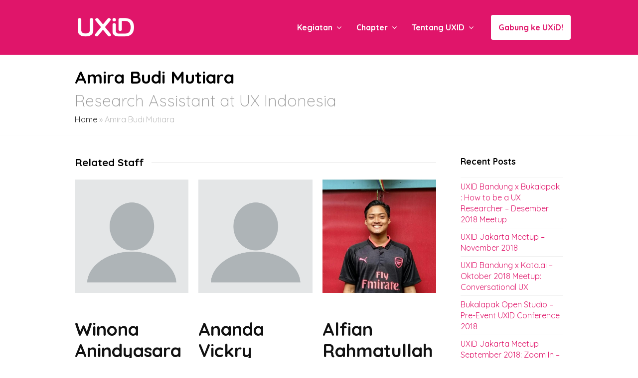

--- FILE ---
content_type: text/html; charset=UTF-8
request_url: https://uxid.org/people/amira-budi-mutiara/
body_size: 17565
content:
<!DOCTYPE html>
<html lang="en-US" itemscope itemtype="http://schema.org/WebPage">
<head>
<meta charset="UTF-8" />
<link rel="profile" href="http://gmpg.org/xfn/11">
<link rel="pingback" href="https://uxid.org/xmlrpc.php">
<meta name='robots' content='index, follow, max-image-preview:large, max-snippet:-1, max-video-preview:-1' />
<meta name="viewport" content="width=device-width, initial-scale=1">
<meta name="generator" content="Total WordPress Theme 4.2" />

	<!-- This site is optimized with the Yoast SEO plugin v23.5 - https://yoast.com/wordpress/plugins/seo/ -->
	<title>Amira Budi Mutiara &#8212; UXiD (UX Indonesia)</title>
	<link rel="canonical" href="https://uxid.org/people/amira-budi-mutiara/" />
	<meta property="og:locale" content="en_US" />
	<meta property="og:type" content="article" />
	<meta property="og:title" content="Amira Budi Mutiara &#8212; UXiD (UX Indonesia)" />
	<meta property="og:url" content="https://uxid.org/people/amira-budi-mutiara/" />
	<meta property="og:site_name" content="UXiD (UX Indonesia)" />
	<meta property="article:publisher" content="https://www.facebook.com/uxid.uxindonesia" />
	<meta property="article:modified_time" content="2019-03-20T06:52:55+00:00" />
	<meta property="og:image" content="https://uxid.org/wp-content/uploads/2019/01/amira.jpeg" />
	<meta property="og:image:width" content="1280" />
	<meta property="og:image:height" content="1280" />
	<meta property="og:image:type" content="image/jpeg" />
	<meta name="twitter:card" content="summary_large_image" />
	<meta name="twitter:site" content="@uxindonesia" />
	<script type="application/ld+json" class="yoast-schema-graph">{"@context":"https://schema.org","@graph":[{"@type":"WebPage","@id":"https://uxid.org/people/amira-budi-mutiara/","url":"https://uxid.org/people/amira-budi-mutiara/","name":"Amira Budi Mutiara &#8212; UXiD (UX Indonesia)","isPartOf":{"@id":"https://uxid.org/#website"},"primaryImageOfPage":{"@id":"https://uxid.org/people/amira-budi-mutiara/#primaryimage"},"image":{"@id":"https://uxid.org/people/amira-budi-mutiara/#primaryimage"},"thumbnailUrl":"https://uxid.org/wp-content/uploads/2019/01/amira.jpeg","datePublished":"2019-01-28T04:38:44+00:00","dateModified":"2019-03-20T06:52:55+00:00","breadcrumb":{"@id":"https://uxid.org/people/amira-budi-mutiara/#breadcrumb"},"inLanguage":"en-US","potentialAction":[{"@type":"ReadAction","target":["https://uxid.org/people/amira-budi-mutiara/"]}]},{"@type":"ImageObject","inLanguage":"en-US","@id":"https://uxid.org/people/amira-budi-mutiara/#primaryimage","url":"https://uxid.org/wp-content/uploads/2019/01/amira.jpeg","contentUrl":"https://uxid.org/wp-content/uploads/2019/01/amira.jpeg","width":1280,"height":1280},{"@type":"BreadcrumbList","@id":"https://uxid.org/people/amira-budi-mutiara/#breadcrumb","itemListElement":[{"@type":"ListItem","position":1,"name":"Home","item":"https://uxid.org/"},{"@type":"ListItem","position":2,"name":"Amira Budi Mutiara"}]},{"@type":"WebSite","@id":"https://uxid.org/#website","url":"https://uxid.org/","name":"UXiD (UX Indonesia)","description":"Komunitas UX di Indonesia","publisher":{"@id":"https://uxid.org/#organization"},"potentialAction":[{"@type":"SearchAction","target":{"@type":"EntryPoint","urlTemplate":"https://uxid.org/?s={search_term_string}"},"query-input":{"@type":"PropertyValueSpecification","valueRequired":true,"valueName":"search_term_string"}}],"inLanguage":"en-US"},{"@type":"Organization","@id":"https://uxid.org/#organization","name":"UXID (UX Indonesia)","url":"https://uxid.org/","logo":{"@type":"ImageObject","inLanguage":"en-US","@id":"https://uxid.org/#/schema/logo/image/","url":"https://i2.wp.com/uxid.org/wp-content/uploads/2018/02/Logo_UXID_square.png?fit=1080%2C1080&ssl=1","contentUrl":"https://i2.wp.com/uxid.org/wp-content/uploads/2018/02/Logo_UXID_square.png?fit=1080%2C1080&ssl=1","width":1080,"height":1080,"caption":"UXID (UX Indonesia)"},"image":{"@id":"https://uxid.org/#/schema/logo/image/"},"sameAs":["https://www.facebook.com/uxid.uxindonesia","https://x.com/uxindonesia","https://www.instagram.com/ux_indonesia","https://www.linkedin.com/company/uxindonesia","https://www.pinterest.com/uxindonesia","https://www.youtube.com/channel/UC-b72FIwi8JworJg4857NGQ"]}]}</script>
	<!-- / Yoast SEO plugin. -->


<link rel='dns-prefetch' href='//secure.gravatar.com' />
<link rel='dns-prefetch' href='//www.googletagmanager.com' />
<link rel='dns-prefetch' href='//stats.wp.com' />
<link rel='dns-prefetch' href='//fonts.googleapis.com' />
<link rel='dns-prefetch' href='//v0.wordpress.com' />
<link rel='dns-prefetch' href='//c0.wp.com' />
<link rel='dns-prefetch' href='//pagead2.googlesyndication.com' />
<link rel="alternate" type="application/rss+xml" title="UXiD (UX Indonesia) &raquo; Feed" href="https://uxid.org/feed/" />
<link rel="alternate" type="application/rss+xml" title="UXiD (UX Indonesia) &raquo; Comments Feed" href="https://uxid.org/comments/feed/" />
<link rel="alternate" type="application/rss+xml" title="UXiD (UX Indonesia) &raquo; Amira Budi Mutiara Comments Feed" href="https://uxid.org/people/amira-budi-mutiara/feed/" />
		<!-- This site uses the Google Analytics by ExactMetrics plugin v8.11.1 - Using Analytics tracking - https://www.exactmetrics.com/ -->
							<script src="//www.googletagmanager.com/gtag/js?id=G-HZBNCFQ0CZ"  data-cfasync="false" data-wpfc-render="false" type="text/javascript" async></script>
			<script data-cfasync="false" data-wpfc-render="false" type="text/javascript">
				var em_version = '8.11.1';
				var em_track_user = true;
				var em_no_track_reason = '';
								var ExactMetricsDefaultLocations = {"page_location":"https:\/\/uxid.org\/people\/amira-budi-mutiara\/"};
								if ( typeof ExactMetricsPrivacyGuardFilter === 'function' ) {
					var ExactMetricsLocations = (typeof ExactMetricsExcludeQuery === 'object') ? ExactMetricsPrivacyGuardFilter( ExactMetricsExcludeQuery ) : ExactMetricsPrivacyGuardFilter( ExactMetricsDefaultLocations );
				} else {
					var ExactMetricsLocations = (typeof ExactMetricsExcludeQuery === 'object') ? ExactMetricsExcludeQuery : ExactMetricsDefaultLocations;
				}

								var disableStrs = [
										'ga-disable-G-HZBNCFQ0CZ',
									];

				/* Function to detect opted out users */
				function __gtagTrackerIsOptedOut() {
					for (var index = 0; index < disableStrs.length; index++) {
						if (document.cookie.indexOf(disableStrs[index] + '=true') > -1) {
							return true;
						}
					}

					return false;
				}

				/* Disable tracking if the opt-out cookie exists. */
				if (__gtagTrackerIsOptedOut()) {
					for (var index = 0; index < disableStrs.length; index++) {
						window[disableStrs[index]] = true;
					}
				}

				/* Opt-out function */
				function __gtagTrackerOptout() {
					for (var index = 0; index < disableStrs.length; index++) {
						document.cookie = disableStrs[index] + '=true; expires=Thu, 31 Dec 2099 23:59:59 UTC; path=/';
						window[disableStrs[index]] = true;
					}
				}

				if ('undefined' === typeof gaOptout) {
					function gaOptout() {
						__gtagTrackerOptout();
					}
				}
								window.dataLayer = window.dataLayer || [];

				window.ExactMetricsDualTracker = {
					helpers: {},
					trackers: {},
				};
				if (em_track_user) {
					function __gtagDataLayer() {
						dataLayer.push(arguments);
					}

					function __gtagTracker(type, name, parameters) {
						if (!parameters) {
							parameters = {};
						}

						if (parameters.send_to) {
							__gtagDataLayer.apply(null, arguments);
							return;
						}

						if (type === 'event') {
														parameters.send_to = exactmetrics_frontend.v4_id;
							var hookName = name;
							if (typeof parameters['event_category'] !== 'undefined') {
								hookName = parameters['event_category'] + ':' + name;
							}

							if (typeof ExactMetricsDualTracker.trackers[hookName] !== 'undefined') {
								ExactMetricsDualTracker.trackers[hookName](parameters);
							} else {
								__gtagDataLayer('event', name, parameters);
							}
							
						} else {
							__gtagDataLayer.apply(null, arguments);
						}
					}

					__gtagTracker('js', new Date());
					__gtagTracker('set', {
						'developer_id.dNDMyYj': true,
											});
					if ( ExactMetricsLocations.page_location ) {
						__gtagTracker('set', ExactMetricsLocations);
					}
										__gtagTracker('config', 'G-HZBNCFQ0CZ', {"forceSSL":"true"} );
										window.gtag = __gtagTracker;										(function () {
						/* https://developers.google.com/analytics/devguides/collection/analyticsjs/ */
						/* ga and __gaTracker compatibility shim. */
						var noopfn = function () {
							return null;
						};
						var newtracker = function () {
							return new Tracker();
						};
						var Tracker = function () {
							return null;
						};
						var p = Tracker.prototype;
						p.get = noopfn;
						p.set = noopfn;
						p.send = function () {
							var args = Array.prototype.slice.call(arguments);
							args.unshift('send');
							__gaTracker.apply(null, args);
						};
						var __gaTracker = function () {
							var len = arguments.length;
							if (len === 0) {
								return;
							}
							var f = arguments[len - 1];
							if (typeof f !== 'object' || f === null || typeof f.hitCallback !== 'function') {
								if ('send' === arguments[0]) {
									var hitConverted, hitObject = false, action;
									if ('event' === arguments[1]) {
										if ('undefined' !== typeof arguments[3]) {
											hitObject = {
												'eventAction': arguments[3],
												'eventCategory': arguments[2],
												'eventLabel': arguments[4],
												'value': arguments[5] ? arguments[5] : 1,
											}
										}
									}
									if ('pageview' === arguments[1]) {
										if ('undefined' !== typeof arguments[2]) {
											hitObject = {
												'eventAction': 'page_view',
												'page_path': arguments[2],
											}
										}
									}
									if (typeof arguments[2] === 'object') {
										hitObject = arguments[2];
									}
									if (typeof arguments[5] === 'object') {
										Object.assign(hitObject, arguments[5]);
									}
									if ('undefined' !== typeof arguments[1].hitType) {
										hitObject = arguments[1];
										if ('pageview' === hitObject.hitType) {
											hitObject.eventAction = 'page_view';
										}
									}
									if (hitObject) {
										action = 'timing' === arguments[1].hitType ? 'timing_complete' : hitObject.eventAction;
										hitConverted = mapArgs(hitObject);
										__gtagTracker('event', action, hitConverted);
									}
								}
								return;
							}

							function mapArgs(args) {
								var arg, hit = {};
								var gaMap = {
									'eventCategory': 'event_category',
									'eventAction': 'event_action',
									'eventLabel': 'event_label',
									'eventValue': 'event_value',
									'nonInteraction': 'non_interaction',
									'timingCategory': 'event_category',
									'timingVar': 'name',
									'timingValue': 'value',
									'timingLabel': 'event_label',
									'page': 'page_path',
									'location': 'page_location',
									'title': 'page_title',
									'referrer' : 'page_referrer',
								};
								for (arg in args) {
																		if (!(!args.hasOwnProperty(arg) || !gaMap.hasOwnProperty(arg))) {
										hit[gaMap[arg]] = args[arg];
									} else {
										hit[arg] = args[arg];
									}
								}
								return hit;
							}

							try {
								f.hitCallback();
							} catch (ex) {
							}
						};
						__gaTracker.create = newtracker;
						__gaTracker.getByName = newtracker;
						__gaTracker.getAll = function () {
							return [];
						};
						__gaTracker.remove = noopfn;
						__gaTracker.loaded = true;
						window['__gaTracker'] = __gaTracker;
					})();
									} else {
										console.log("");
					(function () {
						function __gtagTracker() {
							return null;
						}

						window['__gtagTracker'] = __gtagTracker;
						window['gtag'] = __gtagTracker;
					})();
									}
			</script>
							<!-- / Google Analytics by ExactMetrics -->
		
<link rel='stylesheet' id='js_composer_front-css' href='https://uxid.org/wp-content/plugins/js_composer/assets/css/js_composer.min.css?ver=5.1.1' type='text/css' media='all' />
<link rel='stylesheet' id='wp-block-library-css' href='https://c0.wp.com/c/6.6.2/wp-includes/css/dist/block-library/style.min.css' type='text/css' media='all' />
<link rel='stylesheet' id='mediaelement-css' href='https://c0.wp.com/c/6.6.2/wp-includes/js/mediaelement/mediaelementplayer-legacy.min.css' type='text/css' media='all' />
<link rel='stylesheet' id='wp-mediaelement-css' href='https://c0.wp.com/c/6.6.2/wp-includes/js/mediaelement/wp-mediaelement.min.css' type='text/css' media='all' />
<style id='jetpack-sharing-buttons-style-inline-css' type='text/css'>
.jetpack-sharing-buttons__services-list{display:flex;flex-direction:row;flex-wrap:wrap;gap:0;list-style-type:none;margin:5px;padding:0}.jetpack-sharing-buttons__services-list.has-small-icon-size{font-size:12px}.jetpack-sharing-buttons__services-list.has-normal-icon-size{font-size:16px}.jetpack-sharing-buttons__services-list.has-large-icon-size{font-size:24px}.jetpack-sharing-buttons__services-list.has-huge-icon-size{font-size:36px}@media print{.jetpack-sharing-buttons__services-list{display:none!important}}.editor-styles-wrapper .wp-block-jetpack-sharing-buttons{gap:0;padding-inline-start:0}ul.jetpack-sharing-buttons__services-list.has-background{padding:1.25em 2.375em}
</style>
<style id='classic-theme-styles-inline-css' type='text/css'>
/*! This file is auto-generated */
.wp-block-button__link{color:#fff;background-color:#32373c;border-radius:9999px;box-shadow:none;text-decoration:none;padding:calc(.667em + 2px) calc(1.333em + 2px);font-size:1.125em}.wp-block-file__button{background:#32373c;color:#fff;text-decoration:none}
</style>
<style id='global-styles-inline-css' type='text/css'>
:root{--wp--preset--aspect-ratio--square: 1;--wp--preset--aspect-ratio--4-3: 4/3;--wp--preset--aspect-ratio--3-4: 3/4;--wp--preset--aspect-ratio--3-2: 3/2;--wp--preset--aspect-ratio--2-3: 2/3;--wp--preset--aspect-ratio--16-9: 16/9;--wp--preset--aspect-ratio--9-16: 9/16;--wp--preset--color--black: #000000;--wp--preset--color--cyan-bluish-gray: #abb8c3;--wp--preset--color--white: #ffffff;--wp--preset--color--pale-pink: #f78da7;--wp--preset--color--vivid-red: #cf2e2e;--wp--preset--color--luminous-vivid-orange: #ff6900;--wp--preset--color--luminous-vivid-amber: #fcb900;--wp--preset--color--light-green-cyan: #7bdcb5;--wp--preset--color--vivid-green-cyan: #00d084;--wp--preset--color--pale-cyan-blue: #8ed1fc;--wp--preset--color--vivid-cyan-blue: #0693e3;--wp--preset--color--vivid-purple: #9b51e0;--wp--preset--gradient--vivid-cyan-blue-to-vivid-purple: linear-gradient(135deg,rgba(6,147,227,1) 0%,rgb(155,81,224) 100%);--wp--preset--gradient--light-green-cyan-to-vivid-green-cyan: linear-gradient(135deg,rgb(122,220,180) 0%,rgb(0,208,130) 100%);--wp--preset--gradient--luminous-vivid-amber-to-luminous-vivid-orange: linear-gradient(135deg,rgba(252,185,0,1) 0%,rgba(255,105,0,1) 100%);--wp--preset--gradient--luminous-vivid-orange-to-vivid-red: linear-gradient(135deg,rgba(255,105,0,1) 0%,rgb(207,46,46) 100%);--wp--preset--gradient--very-light-gray-to-cyan-bluish-gray: linear-gradient(135deg,rgb(238,238,238) 0%,rgb(169,184,195) 100%);--wp--preset--gradient--cool-to-warm-spectrum: linear-gradient(135deg,rgb(74,234,220) 0%,rgb(151,120,209) 20%,rgb(207,42,186) 40%,rgb(238,44,130) 60%,rgb(251,105,98) 80%,rgb(254,248,76) 100%);--wp--preset--gradient--blush-light-purple: linear-gradient(135deg,rgb(255,206,236) 0%,rgb(152,150,240) 100%);--wp--preset--gradient--blush-bordeaux: linear-gradient(135deg,rgb(254,205,165) 0%,rgb(254,45,45) 50%,rgb(107,0,62) 100%);--wp--preset--gradient--luminous-dusk: linear-gradient(135deg,rgb(255,203,112) 0%,rgb(199,81,192) 50%,rgb(65,88,208) 100%);--wp--preset--gradient--pale-ocean: linear-gradient(135deg,rgb(255,245,203) 0%,rgb(182,227,212) 50%,rgb(51,167,181) 100%);--wp--preset--gradient--electric-grass: linear-gradient(135deg,rgb(202,248,128) 0%,rgb(113,206,126) 100%);--wp--preset--gradient--midnight: linear-gradient(135deg,rgb(2,3,129) 0%,rgb(40,116,252) 100%);--wp--preset--font-size--small: 13px;--wp--preset--font-size--medium: 20px;--wp--preset--font-size--large: 36px;--wp--preset--font-size--x-large: 42px;--wp--preset--spacing--20: 0.44rem;--wp--preset--spacing--30: 0.67rem;--wp--preset--spacing--40: 1rem;--wp--preset--spacing--50: 1.5rem;--wp--preset--spacing--60: 2.25rem;--wp--preset--spacing--70: 3.38rem;--wp--preset--spacing--80: 5.06rem;--wp--preset--shadow--natural: 6px 6px 9px rgba(0, 0, 0, 0.2);--wp--preset--shadow--deep: 12px 12px 50px rgba(0, 0, 0, 0.4);--wp--preset--shadow--sharp: 6px 6px 0px rgba(0, 0, 0, 0.2);--wp--preset--shadow--outlined: 6px 6px 0px -3px rgba(255, 255, 255, 1), 6px 6px rgba(0, 0, 0, 1);--wp--preset--shadow--crisp: 6px 6px 0px rgba(0, 0, 0, 1);}:where(.is-layout-flex){gap: 0.5em;}:where(.is-layout-grid){gap: 0.5em;}body .is-layout-flex{display: flex;}.is-layout-flex{flex-wrap: wrap;align-items: center;}.is-layout-flex > :is(*, div){margin: 0;}body .is-layout-grid{display: grid;}.is-layout-grid > :is(*, div){margin: 0;}:where(.wp-block-columns.is-layout-flex){gap: 2em;}:where(.wp-block-columns.is-layout-grid){gap: 2em;}:where(.wp-block-post-template.is-layout-flex){gap: 1.25em;}:where(.wp-block-post-template.is-layout-grid){gap: 1.25em;}.has-black-color{color: var(--wp--preset--color--black) !important;}.has-cyan-bluish-gray-color{color: var(--wp--preset--color--cyan-bluish-gray) !important;}.has-white-color{color: var(--wp--preset--color--white) !important;}.has-pale-pink-color{color: var(--wp--preset--color--pale-pink) !important;}.has-vivid-red-color{color: var(--wp--preset--color--vivid-red) !important;}.has-luminous-vivid-orange-color{color: var(--wp--preset--color--luminous-vivid-orange) !important;}.has-luminous-vivid-amber-color{color: var(--wp--preset--color--luminous-vivid-amber) !important;}.has-light-green-cyan-color{color: var(--wp--preset--color--light-green-cyan) !important;}.has-vivid-green-cyan-color{color: var(--wp--preset--color--vivid-green-cyan) !important;}.has-pale-cyan-blue-color{color: var(--wp--preset--color--pale-cyan-blue) !important;}.has-vivid-cyan-blue-color{color: var(--wp--preset--color--vivid-cyan-blue) !important;}.has-vivid-purple-color{color: var(--wp--preset--color--vivid-purple) !important;}.has-black-background-color{background-color: var(--wp--preset--color--black) !important;}.has-cyan-bluish-gray-background-color{background-color: var(--wp--preset--color--cyan-bluish-gray) !important;}.has-white-background-color{background-color: var(--wp--preset--color--white) !important;}.has-pale-pink-background-color{background-color: var(--wp--preset--color--pale-pink) !important;}.has-vivid-red-background-color{background-color: var(--wp--preset--color--vivid-red) !important;}.has-luminous-vivid-orange-background-color{background-color: var(--wp--preset--color--luminous-vivid-orange) !important;}.has-luminous-vivid-amber-background-color{background-color: var(--wp--preset--color--luminous-vivid-amber) !important;}.has-light-green-cyan-background-color{background-color: var(--wp--preset--color--light-green-cyan) !important;}.has-vivid-green-cyan-background-color{background-color: var(--wp--preset--color--vivid-green-cyan) !important;}.has-pale-cyan-blue-background-color{background-color: var(--wp--preset--color--pale-cyan-blue) !important;}.has-vivid-cyan-blue-background-color{background-color: var(--wp--preset--color--vivid-cyan-blue) !important;}.has-vivid-purple-background-color{background-color: var(--wp--preset--color--vivid-purple) !important;}.has-black-border-color{border-color: var(--wp--preset--color--black) !important;}.has-cyan-bluish-gray-border-color{border-color: var(--wp--preset--color--cyan-bluish-gray) !important;}.has-white-border-color{border-color: var(--wp--preset--color--white) !important;}.has-pale-pink-border-color{border-color: var(--wp--preset--color--pale-pink) !important;}.has-vivid-red-border-color{border-color: var(--wp--preset--color--vivid-red) !important;}.has-luminous-vivid-orange-border-color{border-color: var(--wp--preset--color--luminous-vivid-orange) !important;}.has-luminous-vivid-amber-border-color{border-color: var(--wp--preset--color--luminous-vivid-amber) !important;}.has-light-green-cyan-border-color{border-color: var(--wp--preset--color--light-green-cyan) !important;}.has-vivid-green-cyan-border-color{border-color: var(--wp--preset--color--vivid-green-cyan) !important;}.has-pale-cyan-blue-border-color{border-color: var(--wp--preset--color--pale-cyan-blue) !important;}.has-vivid-cyan-blue-border-color{border-color: var(--wp--preset--color--vivid-cyan-blue) !important;}.has-vivid-purple-border-color{border-color: var(--wp--preset--color--vivid-purple) !important;}.has-vivid-cyan-blue-to-vivid-purple-gradient-background{background: var(--wp--preset--gradient--vivid-cyan-blue-to-vivid-purple) !important;}.has-light-green-cyan-to-vivid-green-cyan-gradient-background{background: var(--wp--preset--gradient--light-green-cyan-to-vivid-green-cyan) !important;}.has-luminous-vivid-amber-to-luminous-vivid-orange-gradient-background{background: var(--wp--preset--gradient--luminous-vivid-amber-to-luminous-vivid-orange) !important;}.has-luminous-vivid-orange-to-vivid-red-gradient-background{background: var(--wp--preset--gradient--luminous-vivid-orange-to-vivid-red) !important;}.has-very-light-gray-to-cyan-bluish-gray-gradient-background{background: var(--wp--preset--gradient--very-light-gray-to-cyan-bluish-gray) !important;}.has-cool-to-warm-spectrum-gradient-background{background: var(--wp--preset--gradient--cool-to-warm-spectrum) !important;}.has-blush-light-purple-gradient-background{background: var(--wp--preset--gradient--blush-light-purple) !important;}.has-blush-bordeaux-gradient-background{background: var(--wp--preset--gradient--blush-bordeaux) !important;}.has-luminous-dusk-gradient-background{background: var(--wp--preset--gradient--luminous-dusk) !important;}.has-pale-ocean-gradient-background{background: var(--wp--preset--gradient--pale-ocean) !important;}.has-electric-grass-gradient-background{background: var(--wp--preset--gradient--electric-grass) !important;}.has-midnight-gradient-background{background: var(--wp--preset--gradient--midnight) !important;}.has-small-font-size{font-size: var(--wp--preset--font-size--small) !important;}.has-medium-font-size{font-size: var(--wp--preset--font-size--medium) !important;}.has-large-font-size{font-size: var(--wp--preset--font-size--large) !important;}.has-x-large-font-size{font-size: var(--wp--preset--font-size--x-large) !important;}
:where(.wp-block-post-template.is-layout-flex){gap: 1.25em;}:where(.wp-block-post-template.is-layout-grid){gap: 1.25em;}
:where(.wp-block-columns.is-layout-flex){gap: 2em;}:where(.wp-block-columns.is-layout-grid){gap: 2em;}
:root :where(.wp-block-pullquote){font-size: 1.5em;line-height: 1.6;}
</style>
<link rel='stylesheet' id='wpex-style-css' href='https://uxid.org/wp-content/themes/Total/style.css?ver=4.2' type='text/css' media='all' />
<link rel='stylesheet' id='wpex-google-font-quicksand-css' href='//fonts.googleapis.com/css?family=Quicksand%3A100%2C200%2C300%2C400%2C500%2C600%2C700%2C800%2C900100italic%2C200italic%2C300italic%2C400italic%2C500italic%2C600italic%2C700italic%2C800italic%2C900italic&#038;subset=latin&#038;ver=6.6.2' type='text/css' media='all' />
<link rel='stylesheet' id='wpex-visual-composer-css' href='https://uxid.org/wp-content/themes/Total/assets/css/wpex-visual-composer.css?ver=4.2' type='text/css' media='all' />
<link rel='stylesheet' id='wpex-visual-composer-extend-css' href='https://uxid.org/wp-content/themes/Total/assets/css/wpex-visual-composer-extend.css?ver=4.2' type='text/css' media='all' />
<!--[if IE 8]>
<link rel='stylesheet' id='wpex-ie8-css' href='https://uxid.org/wp-content/themes/Total/assets/css/wpex-ie8.css?ver=4.2' type='text/css' media='all' />
<![endif]-->
<!--[if IE 9]>
<link rel='stylesheet' id='wpex-ie9-css' href='https://uxid.org/wp-content/themes/Total/assets/css/wpex-ie9.css?ver=4.2' type='text/css' media='all' />
<![endif]-->
<link rel='stylesheet' id='wpex-responsive-css' href='https://uxid.org/wp-content/themes/Total/assets/css/wpex-responsive.css?ver=4.2' type='text/css' media='all' />
<link rel='stylesheet' id='social-logos-css' href='https://c0.wp.com/p/jetpack/13.8.1/_inc/social-logos/social-logos.min.css' type='text/css' media='all' />
<link rel='stylesheet' id='jetpack_css-css' href='https://c0.wp.com/p/jetpack/13.8.1/css/jetpack.css' type='text/css' media='all' />
<script type="text/javascript" id="jetpack_related-posts-js-extra">
/* <![CDATA[ */
var related_posts_js_options = {"post_heading":"h4"};
/* ]]> */
</script>
<script type="text/javascript" src="https://c0.wp.com/p/jetpack/13.8.1/_inc/build/related-posts/related-posts.min.js" id="jetpack_related-posts-js"></script>
<script type="text/javascript" src="https://uxid.org/wp-content/plugins/google-analytics-dashboard-for-wp/assets/js/frontend-gtag.min.js?ver=8.11.1" id="exactmetrics-frontend-script-js" async="async" data-wp-strategy="async"></script>
<script data-cfasync="false" data-wpfc-render="false" type="text/javascript" id='exactmetrics-frontend-script-js-extra'>/* <![CDATA[ */
var exactmetrics_frontend = {"js_events_tracking":"true","download_extensions":"zip,mp3,mpeg,pdf,docx,pptx,xlsx,rar","inbound_paths":"[{\"path\":\"\\\/go\\\/\",\"label\":\"affiliate\"},{\"path\":\"\\\/recommend\\\/\",\"label\":\"affiliate\"}]","home_url":"https:\/\/uxid.org","hash_tracking":"false","v4_id":"G-HZBNCFQ0CZ"};/* ]]> */
</script>
<!--[if lt IE 9]>
<script type="text/javascript" src="https://uxid.org/wp-content/themes/Total/assets/js/dynamic/html5.js?ver=4.2" id="wpex-html5shiv-js"></script>
<![endif]-->
<script type="text/javascript" src="https://c0.wp.com/c/6.6.2/wp-includes/js/jquery/jquery.min.js" id="jquery-core-js"></script>
<script type="text/javascript" src="https://c0.wp.com/c/6.6.2/wp-includes/js/jquery/jquery-migrate.min.js" id="jquery-migrate-js"></script>

<!-- Google tag (gtag.js) snippet added by Site Kit -->

<!-- Google Analytics snippet added by Site Kit -->
<script type="text/javascript" src="https://www.googletagmanager.com/gtag/js?id=GT-WB27TWFT" id="google_gtagjs-js" async></script>
<script type="text/javascript" id="google_gtagjs-js-after">
/* <![CDATA[ */
window.dataLayer = window.dataLayer || [];function gtag(){dataLayer.push(arguments);}
gtag("set","linker",{"domains":["uxid.org"]});
gtag("js", new Date());
gtag("set", "developer_id.dZTNiMT", true);
gtag("config", "GT-WB27TWFT");
/* ]]> */
</script>

<!-- End Google tag (gtag.js) snippet added by Site Kit -->
<link rel="https://api.w.org/" href="https://uxid.org/wp-json/" /><link rel="EditURI" type="application/rsd+xml" title="RSD" href="https://uxid.org/xmlrpc.php?rsd" />
<meta name="generator" content="WordPress 6.6.2" />
<link rel="alternate" title="oEmbed (JSON)" type="application/json+oembed" href="https://uxid.org/wp-json/oembed/1.0/embed?url=https%3A%2F%2Fuxid.org%2Fpeople%2Famira-budi-mutiara%2F" />
<link rel="alternate" title="oEmbed (XML)" type="text/xml+oembed" href="https://uxid.org/wp-json/oembed/1.0/embed?url=https%3A%2F%2Fuxid.org%2Fpeople%2Famira-budi-mutiara%2F&#038;format=xml" />
<meta name="generator" content="Site Kit by Google 1.124.0" />	<style>img#wpstats{display:none}</style>
		<!-- Analytics by WP Statistics - https://wp-statistics.com -->
<meta http-equiv="X-UA-Compatible" content="IE=edge" />

<link rel="shortcut icon" href="/wp-content/uploads/2017/06/UXID_favicon.png">
<link rel="apple-touch-icon-precomposed apple-touch-icon" href="/wp-content/uploads/2017/06/UXID_favicon.png">
<link rel="apple-touch-icon-precomposed apple-touch-icon" sizes="76x76" href="/wp-content/uploads/2017/06/UXID_favicon.png">
<link rel="apple-touch-icon-precomposed apple-touch-icon" sizes="120x120" href="/wp-content/uploads/2017/06/UXID_favicon.png">
<link rel="apple-touch-icon-precomposed apple-touch-icon" sizes="114x114" href="/wp-content/uploads/2017/06/UXID_favicon.png">
<!-- Google AdSense meta tags added by Site Kit -->
<meta name="google-adsense-platform-account" content="ca-host-pub-2644536267352236">
<meta name="google-adsense-platform-domain" content="sitekit.withgoogle.com">
<!-- End Google AdSense meta tags added by Site Kit -->
<meta name="generator" content="Powered by Visual Composer - drag and drop page builder for WordPress."/>
<!--[if lte IE 9]><link rel="stylesheet" type="text/css" href="https://uxid.org/wp-content/plugins/js_composer/assets/css/vc_lte_ie9.min.css" media="screen"><![endif]-->
<!-- Google AdSense snippet added by Site Kit -->
<script type="text/javascript" async="async" src="https://pagead2.googlesyndication.com/pagead/js/adsbygoogle.js?client=ca-pub-6895293797069786&amp;host=ca-host-pub-2644536267352236" crossorigin="anonymous"></script>

<!-- End Google AdSense snippet added by Site Kit -->
		<style type="text/css" id="wp-custom-css">
			/* You can add your own CSS here. Click the help icon above to learn more. */#site-navigation a{font-weight:700 !important}#menu-item-152 a{background-color:#fff !important;border-radius:4px !important;margin-left:20px !important}#menu-item-152 a span{color:#e0156a !important}#menu-item-152 a:hover{background-color:#eee !important}#menu-item-152 a:hover span{color:#92216c !important}#footer-widgets{font-size:16px}i{font-style:italic !important}p,ul,li{max-width:60ch !important}#sidebar{font-size:16px !important}		</style>
		<noscript><style type="text/css"> .wpb_animate_when_almost_visible { opacity: 1; }</style></noscript><style type="text/css" data-type="wpex-css" id="wpex-css">/*ACCENT COLOR*/.wpex-carousel-woocommerce .wpex-carousel-entry-details,a,.wpex-accent-color,#site-navigation .dropdown-menu a:hover,#site-navigation .dropdown-menu >.current-menu-item >a,#site-navigation .dropdown-menu >.current-menu-parent >a,h1 a:hover,h2 a:hover,a:hover h2,h3 a:hover,h4 a:hover,h5 a:hover,h6 a:hover,.entry-title a:hover,.modern-menu-widget a:hover,.theme-button.outline,.theme-button.clean{color:#e0156a}.vcex-skillbar-bar,.vcex-icon-box.style-five.link-wrap:hover,.vcex-icon-box.style-four.link-wrap:hover,.vcex-recent-news-date span.month,.vcex-pricing.featured .vcex-pricing-header,.vcex-testimonials-fullslider .sp-button:hover,.vcex-testimonials-fullslider .sp-selected-button,.vcex-social-links a:hover,.vcex-testimonials-fullslider.light-skin .sp-button:hover,.vcex-testimonials-fullslider.light-skin .sp-selected-button,.vcex-divider-dots span,.vcex-testimonials-fullslider .sp-button.sp-selected-button,.vcex-testimonials-fullslider .sp-button:hover,.wpex-accent-bg,.background-highlight,input[type="submit"],.theme-button,button,.theme-button.outline:hover,.active .theme-button,.theme-button.active,#main .tagcloud a:hover,.post-tags a:hover,.wpex-carousel .owl-dot.active,.navbar-style-one .menu-button >a >span.link-inner,.wpex-carousel .owl-prev,.wpex-carousel .owl-next,body #header-two-search #header-two-search-submit,.theme-button:hover,.modern-menu-widget li.current-menu-item a,#sidebar .widget_nav_menu .current-menu-item >a,#wp-calendar caption,#site-scroll-top:hover,input[type="submit"]:hover,button:hover,.wpex-carousel .owl-prev:hover,.wpex-carousel .owl-next:hover,#site-navigation .menu-button >a >span.link-inner,#site-navigation .menu-button >a >span.link-inner:hover,.navbar-style-six .dropdown-menu >.current-menu-item >a,.navbar-style-six .dropdown-menu >.current-menu-parent >a{background-color:#e0156a}.vcex-heading-bottom-border-w-color .vcex-heading-inner{border-bottom-color:#e0156a}.wpb_tabs.tab-style-alternative-two .wpb_tabs_nav li.ui-tabs-active a{border-bottom-color:#e0156a}.theme-button.outline{border-color:#e0156a}#searchform-dropdown{border-color:#e0156a}.toggle-bar-btn:hover{border-top-color:#e0156a;border-right-color:#e0156a}body #site-navigation-wrap.nav-dropdown-top-border .dropdown-menu >li >ul{border-top-color:#e0156a}.theme-heading.border-w-color span.text{border-bottom-color:#e0156a}/*TYPOGRAPHY*/body{font-family:"Quicksand";font-weight:400;font-size:18px;color:#000000;line-height:1.4}#site-navigation .dropdown-menu a{font-size:16px}#site-navigation .dropdown-menu ul a{font-size:16px}.page-header .page-header-title{font-weight:700;font-size:35px}.page-header .page-subheading{font-family:"Quicksand";font-weight:300;font-size:32px}.blog-entry-title.entry-title a,.blog-entry-title.entry-title a:hover{font-size:48px}body .single-post-title{font-size:48px}h1,h2,h3,h4,h5,h6,.theme-heading,.page-header-title,.heading-typography,.widget-title,.wpex-widget-recent-posts-title,.comment-reply-title,.vcex-heading,.entry-title,.sidebar-box .widget-title,.search-entry h2{font-weight:700}.entry h1{font-weight:700;font-style:normal;font-size:60px;color:#111111;line-height:1;letter-spacing:1.2px;margin:40px 0 20px}.entry h2{font-weight:700;font-style:normal;font-size:36px;color:#111111;line-height:1.2;margin:30px 0 20px}.entry h3{font-weight:700;font-style:normal;font-size:24px;color:#111111;line-height:1.2;margin:30px 0 20px}.entry h4{font-weight:700;font-style:normal;font-size:18px;line-height:1.35;margin:30px 0 20px}.footer-widget .widget-title{font-size:18px}#copyright{font-size:12px}/*Logo Height*/#site-logo img{max-height:50px}/*ADVANCED STYLING CSS*/.is-sticky #site-header{border-color:transparent}/*CUSTOMIZER STYLING*/@media only screen and (min-width:960px){.content-area{width:74%}}@media only screen and (min-width:960px){.content-area{max-width:74%}}@media only screen and (min-width:960px){#sidebar{width:21%}}@media only screen and (min-width:960px){#sidebar{max-width:21%}}.page-header.wpex-supports-mods{background-color:#ffffff}a,h1 a:hover,h2 a:hover,h3 a:hover,h4 a:hover,h5 a:hover,h6 a:hover,.entry-title a:hover,.woocommerce .woocommerce-error a.button,.woocommerce .woocommerce-info a.button,.woocommerce .woocommerce-message a.button{color:#e0156a}a:hover{color:#92216c}.full-width-main-layout .container,.full-width-main-layout .vc_row-fluid.container,.boxed-main-layout #wrap{width:980px}#site-header{background-color:#e0156a}#site-header-sticky-wrapper{background-color:#e0156a}#site-header-sticky-wrapper.is-sticky #site-header{background-color:#e0156a}.footer-has-reveal #site-header{background-color:#e0156a}#searchform-header-replace{background-color:#e0156a}body.wpex-has-vertical-header #site-header{background-color:#e0156a}#site-logo a.site-logo-text{color:#e0156a}#site-logo a.site-logo-text:hover{color:#c01c72}.shrink-sticky-header #site-logo img{max-height:60px!important}#site-navigation .dropdown-menu >li >a{color:#ffffff}#site-navigation .dropdown-menu >li >a:hover{color:#ffffff;background-color:#92216c}#site-navigation .dropdown-menu >.current-menu-item >a,#site-navigation .dropdown-menu >.current-menu-parent >a,#site-navigation .dropdown-menu >.current-menu-item >a:hover,#site-navigation .dropdown-menu >.current-menu-parent >a:hover{color:#ffffff!important}#site-header #site-navigation .dropdown-menu ul >li >a:hover{color:#e0156a}#mobile-menu a{color:#e0156a;background:#ffffff}#mobile-menu a:hover{color:#92216c}#sidr-main{background-color:#ffffff}.sidr a,.sidr-class-dropdown-toggle{color:#e0156a}.sidr a:hover,.sidr-class-dropdown-toggle:hover,.sidr-class-dropdown-toggle .fa,.sidr-class-menu-item-has-children.active >a,.sidr-class-menu-item-has-children.active >a >.sidr-class-dropdown-toggle{color:#92216c}.sidr-class-mobile-menu-searchform input{color:#ffffff;background:#e076a1}.sidr-class-mobile-menu-searchform input:focus{color:#ffffff}.sidr-class-mobile-menu-searchform button{color:#ffffff}#sidebar{background-color:#ffffff;color:#e0156a}#sidebar p{color:#e0156a}.widget-recent-posts-icons li .fa{color:#e0156a}#footer{background-color:#111111;color:#ffffff}#footer p{color:#ffffff}#footer li a:before{color:#ffffff}#footer .widget-recent-posts-icons li .fa{color:#ffffff}#footer a{color:#ffffff}#footer a:hover{color:#e0156a}#footer-bottom{background:#92216c;color:#ffffff}#footer-bottom p{color:#ffffff}#footer-bottom a{color:#ffffff}#footer-bottom a:hover{color:#e0156a}.vc_column-inner{margin-bottom:40px}</style></head>

<!-- Begin Body -->
<body class="staff-template-default single single-staff postid-978 wpex-theme wpex-responsive full-width-main-layout no-composer wpex-live-site has-sidebar content-right-sidebar has-breadcrumbs hasnt-overlay-header wpex-mobile-toggle-menu-icon_buttons has-mobile-menu wpb-js-composer js-comp-ver-5.1.1 vc_responsive">


<a href="#content" class="skip-to-content local-scroll-link">skip to Main Content</a><span data-ls_id="#site_top"></span>
<div id="outer-wrap" class="clr">

	
	<div id="wrap" class="clr">

		

<header id="site-header" class="header-one wpex-dropdown-style-minimal dyn-styles clr" itemscope="itemscope" itemtype="http://schema.org/WPHeader">

	
	<div id="site-header-inner" class="container clr">

		
<div id="site-logo" class="site-branding clr header-one-logo">
	<div id="site-logo-inner" class="clr">
									<a href="https://uxid.org/" title="UXiD (UX Indonesia)" rel="home" class="main-logo"><img src="https://uxid.org/wp-content/uploads/2020/06/logo_uxid_putih.png" alt="UXiD (UX Indonesia)" class="logo-img" data-no-retina /></a>
											</div><!-- #site-logo-inner -->
</div><!-- #site-logo -->
	
	<div id="site-navigation-wrap" class="navbar-style-one wpex-dropdowns-caret clr">

		<nav id="site-navigation" class="navigation main-navigation clr" itemscope="itemscope" itemtype="http://schema.org/SiteNavigationElement">

			
				<ul id="menu-main-menu" class="dropdown-menu sf-menu"><li id="menu-item-285" class="menu-item menu-item-type-post_type menu-item-object-page menu-item-has-children dropdown menu-item-285"><a href="https://uxid.org/activities/"><span class="link-inner">Kegiatan <span class="nav-arrow top-level fa fa-angle-down"></span></span></a>
<ul class="sub-menu">
	<li id="menu-item-599" class="menu-item menu-item-type-custom menu-item-object-custom menu-item-599"><a href="/meetup"><span class="link-inner">Meetup</span></a></li>
	<li id="menu-item-287" class="menu-item menu-item-type-post_type menu-item-object-page menu-item-287"><a href="https://uxid.org/uxid-conference-2014/"><span class="link-inner">UXID Conference 2014</span></a></li>
	<li id="menu-item-721" class="menu-item menu-item-type-custom menu-item-object-custom menu-item-721"><a href="https://2018.uxid.org"><span class="link-inner">UXID Conference 2018</span></a></li>
</ul>
</li>
<li id="menu-item-1107" class="menu-item menu-item-type-custom menu-item-object-custom menu-item-has-children dropdown menu-item-1107"><a href="#"><span class="link-inner">Chapter <span class="nav-arrow top-level fa fa-angle-down"></span></span></a>
<ul class="sub-menu">
	<li id="menu-item-291" class="menu-item menu-item-type-taxonomy menu-item-object-category menu-item-291"><a href="https://uxid.org/category/meetup/uxid-jakarta/"><span class="link-inner">UXID Jakarta</span></a></li>
	<li id="menu-item-876" class="menu-item menu-item-type-post_type menu-item-object-page menu-item-876"><a href="https://uxid.org/bandung/"><span class="link-inner">UXID Bandung</span></a></li>
	<li id="menu-item-1108" class="menu-item menu-item-type-custom menu-item-object-custom menu-item-1108"><a href="#"><span class="link-inner">UXID Surabaya</span></a></li>
	<li id="menu-item-630" class="menu-item menu-item-type-taxonomy menu-item-object-category menu-item-630"><a href="https://uxid.org/category/meetup/uxid-jogja/"><span class="link-inner">UXID Jogja</span></a></li>
	<li id="menu-item-289" class="menu-item menu-item-type-taxonomy menu-item-object-category menu-item-289"><a href="https://uxid.org/category/meetup/uxid-bali/"><span class="link-inner">UXID Bali</span></a></li>
	<li id="menu-item-1109" class="menu-item menu-item-type-custom menu-item-object-custom menu-item-1109"><a href="#"><span class="link-inner">UXID Probolinggo</span></a></li>
	<li id="menu-item-1110" class="menu-item menu-item-type-custom menu-item-object-custom menu-item-1110"><a href="#"><span class="link-inner">UXID Purwokerto</span></a></li>
</ul>
</li>
<li id="menu-item-189" class="menu-item menu-item-type-post_type menu-item-object-page menu-item-has-children dropdown menu-item-189"><a href="https://uxid.org/about/"><span class="link-inner">Tentang UXID <span class="nav-arrow top-level fa fa-angle-down"></span></span></a>
<ul class="sub-menu">
	<li id="menu-item-601" class="menu-item menu-item-type-post_type menu-item-object-page menu-item-601"><a href="https://uxid.org/people/"><span class="link-inner">Di Balik UXID</span></a></li>
	<li id="menu-item-304" class="menu-item menu-item-type-custom menu-item-object-custom menu-item-has-children dropdown menu-item-304"><a href="#"><span class="link-inner">Pedoman</span></a>
	<ul class="sub-menu">
		<li id="menu-item-303" class="menu-item menu-item-type-post_type menu-item-object-page menu-item-303"><a href="https://uxid.org/community-guidelines/"><span class="link-inner">Pedoman Komunitas</span></a></li>
	</ul>
</li>
	<li id="menu-item-302" class="menu-item menu-item-type-post_type menu-item-object-page menu-item-302"><a href="https://uxid.org/logo-brand/"><span class="link-inner">Logo &#038; Merek</span></a></li>
</ul>
</li>
<li id="menu-item-152" class="menu-item menu-item-type-custom menu-item-object-custom menu-item-152"><a href="/#joinuxid"><span class="link-inner">Gabung ke UXiD!</span></a></li>
</ul>
			
		</nav><!-- #site-navigation -->

	</div><!-- #site-navigation-wrap -->

	

<div id="mobile-menu" class="clr wpex-mobile-menu-toggle wpex-hidden">
			<a href="#" class="mobile-menu-toggle"><span class="fa fa-navicon"></span></a>
		</div><!-- #mobile-menu -->
	</div><!-- #site-header-inner -->

	
</header><!-- #header -->


		
		<main id="main" class="site-main clr">

			

<header class="page-header wpex-supports-mods">
	
		
	<div class="page-header-inner container clr">
		<h1 class="page-header-title wpex-clr"><span>Amira Budi Mutiara</span></h1>	<div class="page-subheading clr">Research Assistant at UX Indonesia</div>
<nav class="site-breadcrumbs wpex-clr position-under-title"><span class="breadcrumb-trail"><span><span><a href="https://uxid.org/">Home</a></span> &raquo; <span class="breadcrumb_last" aria-current="page">Amira Budi Mutiara</span></span></span></nav>	</div><!-- .page-header-inner -->

	
</header><!-- .page-header -->


	<div id="content-wrap" class="container clr">

		
		<div id="primary" class="content-area clr">

			
			<div id="content" class="site-content clr">

				
				
<div id="single-blocks" class="wpex-clr">

	
<article class="single-staff-content entry clr" itemprop="text">
<div id='jp-relatedposts' class='jp-relatedposts' >
	
</div></article>


	<section id="staff-single-related" class="related-staff-posts clr">

		<div class="theme-heading  related-staff-posts-heading"><span class="text">Related Staff</span></div>
		<div class="wpex-row wpex-clr">

			
<article id="#post-1007" class="staff-entry col span_1_of_3 col-1 post-1007 staff type-staff status-publish has-post-thumbnail hentry staff_category-uxid-jakarta-2019 entry has-media">
	<div class="staff-entry-inner wpex-clr">
		
	<div class="staff-entry-media clr">

		
			<a href="https://uxid.org/people/winona-anindyasarathi-soedhowo/" title="Winona Anindyasarathi Soedhowo" rel="bookmark">

		
			<img src="https://uxid.org/wp-content/uploads/2019/03/user-kosong.png" width="720" height="720" class="staff-entry-img" alt="Winona Anindyasarathi Soedhowo" data-no-retina="" />
			
		</a>
		
	</div><!-- .staff-entry-media -->


<div class="staff-entry-details clr">
	
<h2 class="staff-entry-title entry-title">
			<a href="https://uxid.org/people/winona-anindyasarathi-soedhowo/" title="Winona Anindyasarathi Soedhowo">Winona Anindyasarathi Soedhowo</a>
	</h2><!-- .staff-entry-title -->		
<div class="staff-entry-excerpt clr">
	</div><!-- .staff-entry-excerpt -->	<div class="staff-social wpex-social-btns clr"></div></div><!-- .staff-entry-details -->	</div>
</article>
<article id="#post-1012" class="staff-entry col span_1_of_3 col-2 post-1012 staff type-staff status-publish has-post-thumbnail hentry staff_category-uxid-jakarta-2019 entry has-media">
	<div class="staff-entry-inner wpex-clr">
		
	<div class="staff-entry-media clr">

		
			<a href="https://uxid.org/people/ananda-vickry-pratama/" title="Ananda Vickry Pratama" rel="bookmark">

		
			<img src="https://uxid.org/wp-content/uploads/2019/03/user-kosong.png" width="720" height="720" class="staff-entry-img" alt="Ananda Vickry Pratama" data-no-retina="" />
			
		</a>
		
	</div><!-- .staff-entry-media -->


<div class="staff-entry-details clr">
	
<h2 class="staff-entry-title entry-title">
			<a href="https://uxid.org/people/ananda-vickry-pratama/" title="Ananda Vickry Pratama">Ananda Vickry Pratama</a>
	</h2><!-- .staff-entry-title -->		
<div class="staff-entry-excerpt clr">
	</div><!-- .staff-entry-excerpt -->	<div class="staff-social wpex-social-btns clr"></div></div><!-- .staff-entry-details -->	</div>
</article>
<article id="#post-952" class="staff-entry col span_1_of_3 col-3 post-952 staff type-staff status-publish has-post-thumbnail hentry staff_category-uxid-jakarta-2019 entry has-media">
	<div class="staff-entry-inner wpex-clr">
		
	<div class="staff-entry-media clr">

		
			<a href="https://uxid.org/people/alfian-rahmatullah/" title="Alfian Rahmatullah" rel="bookmark">

		
			<img src="https://uxid.org/wp-content/uploads/2018/12/alfian.jpeg" width="640" height="640" class="staff-entry-img" alt="Alfian Rahmatullah" data-no-retina="" />
			
		</a>
		
	</div><!-- .staff-entry-media -->


<div class="staff-entry-details clr">
	
<h2 class="staff-entry-title entry-title">
			<a href="https://uxid.org/people/alfian-rahmatullah/" title="Alfian Rahmatullah">Alfian Rahmatullah</a>
	</h2><!-- .staff-entry-title -->		
<div class="staff-entry-excerpt clr">
	</div><!-- .staff-entry-excerpt -->	<div class="staff-social wpex-social-btns clr"><a href="https://twitter.com/alfianrht" title="Twitter" class="wpex-twitter wpex-social-btn wpex-social-btn-minimal wpex-social-color-hover wpex-round" target="_blank"><span class="fa fa-twitter"></span></a><a href="https://www.linkedin.com/in/alfianrht" title="Linkedin" class="wpex-linkedin wpex-social-btn wpex-social-btn-minimal wpex-social-color-hover wpex-round" target="_blank"><span class="fa fa-linkedin"></span></a></div></div><!-- .staff-entry-details -->	</div>
</article>
		</div><!-- .wpex-row -->

	</section><!-- .related-staff-posts -->



</div><!-- #single-blocks -->
				
			</div><!-- #content -->

			
		</div><!-- #primary -->

		

<aside id="sidebar" class="sidebar-container sidebar-primary" itemscope="itemscope" itemtype="http://schema.org/WPSideBar">

	
	<div id="sidebar-inner" class="clr">

		
		<div id="recent-posts-2" class="sidebar-box widget widget_recent_entries clr">
		<div class="widget-title">Recent Posts</div>
		<ul>
											<li>
					<a href="https://uxid.org/meetup/uxid-bandung-x-bukalapak-how-to-be-a-ux-researcher-desember-2018-meetup/">UXID Bandung x Bukalapak : How to be a UX Researcher &#8211; Desember 2018 Meetup</a>
									</li>
											<li>
					<a href="https://uxid.org/meetup/uxid-jakarta-meetup-november-2018/">UXID Jakarta Meetup &#8211; November 2018</a>
									</li>
											<li>
					<a href="https://uxid.org/meetup/uxid-bandung-x-kata-ai-oktober-2018-meetup-conversational-ux/">UXID Bandung x Kata.ai &#8211; Oktober 2018 Meetup: Conversational UX</a>
									</li>
											<li>
					<a href="https://uxid.org/meetup/bukalapak-open-studio-pre-event-uxid-conference-2018/">Bukalapak Open Studio &#8211; Pre-Event UXID Conference 2018</a>
									</li>
											<li>
					<a href="https://uxid.org/meetup/uxid-jakarta-meetup-september-2018-zoom-in-zoom-out-towards-delightful-experience/">UXiD Jakarta Meetup September 2018: Zoom In &#8211; Zoom Out | Towards Delightful Experience</a>
									</li>
					</ul>

		</div><div id="categories-2" class="sidebar-box widget widget_categories clr"><div class="widget-title">Categories</div>
			<ul>
					<li class="cat-item cat-item-3"><a href="https://uxid.org/category/meetup/">Meetup</a>
</li>
	<li class="cat-item cat-item-38"><a href="https://uxid.org/category/meetup/online-meetup/">Online Meetup</a>
</li>
	<li class="cat-item cat-item-7"><a href="https://uxid.org/category/meetup/uxid-bandung/">UXiD Bandung</a>
</li>
	<li class="cat-item cat-item-6"><a href="https://uxid.org/category/meetup/uxid-jakarta/">UXiD Jakarta</a>
</li>
	<li class="cat-item cat-item-39"><a href="https://uxid.org/category/meetup/uxid-jogja/">UXID Jogja</a>
</li>
	<li class="cat-item cat-item-34"><a href="https://uxid.org/category/meetup/uxid-malang/">UXiD Malang</a>
</li>
	<li class="cat-item cat-item-66"><a href="https://uxid.org/category/meetup/uxid-solo/">UXID Solo</a>
</li>
			</ul>

			</div>
	</div><!-- #sidebar-inner -->

	
</aside><!-- #sidebar -->


	</div><!-- .container -->


            
	<div class="post-pagination-wrap clr">

		<ul class="post-pagination container clr">
			<li class="post-prev"><a href="https://uxid.org/people/alfian-rahmatullah/" rel="prev"><span class="fa fa-angle-double-left"></span>Alfian Rahmatullah</a></li>			<li class="post-next"><a href="https://uxid.org/people/aldy-yoga-alfianta/" rel="next">Aldy Yoga Alfianta<span class="fa fa-angle-double-right"></span></a></li>		</ul><!-- .post-post-pagination -->

	</div><!-- .post-pagination-wrap -->


        </main><!-- #main-content -->
                
        
        


    <footer id="footer" class="site-footer" itemscope="itemscope" itemtype="http://schema.org/WPFooter">

        
        <div id="footer-inner" class="site-footer-inner container clr">

            
<div id="footer-widgets" class="wpex-row clr gap-60">

		<div class="footer-box span_1_of_4 col col-1">
		<div id="wpex_about-2" class="footer-widget widget widget_wpex_about clr"><div class="wpex-about-widget wpex-clr"><div class="wpex-about-widget-image"><img src="https://uxindonesia.org/wp-content/uploads/2017/07/uxidlogo_c.png" alt="" /></div><div class="wpex-about-widget-description wpex-clr">Komunitas terbuka untuk pegiat dan penyuka <i>User Experience Design</i> (Rancang Pengalaman Pengguna) di Indonesia.</div></div></div><div id="text-4" class="footer-widget widget widget_text clr">			<div class="textwidget"><p><a href="/community-guidelines/" title="Pedoman Berkomunitas UXiD" class="vcex-button theme-button flat animate-on-hover wpex-data-hover" style="background:#111111;color:#ffffff;font-weight:700;" data-hover-background="#e0156a" data-hover-color="#ffffff"><span class="theme-button-inner"><span class="vcex-icon-wrap theme-button-icon-left" style="padding-right:10px;"><span class="fa fa-book"></span></span>Pedoman Komunitas</span></a> <br />
<a href="/logo-brand/" title="Pedoman Logo &amp; Merek UXiD" class="vcex-button theme-button flat animate-on-hover wpex-data-hover" style="background:#111111;color:#ffffff;font-weight:700;" data-hover-background="#e0156a" data-hover-color="#ffffff"><span class="theme-button-inner"><span class="vcex-icon-wrap theme-button-icon-left" style="padding-right:10px;"><span class="fa fa-book"></span></span>Logo &#038; Merek</span></a> </p>
</div>
		</div>	</div><!-- .footer-one-box -->

			<div class="footer-box span_1_of_4 col col-2">
			<div id="nav_menu-3" class="footer-widget widget widget_nav_menu clr"><h3 class="widget-title">Peta situs</h3><div class="menu-sitemap-container"><ul id="menu-sitemap" class="menu"><li id="menu-item-224" class="menu-item menu-item-type-post_type menu-item-object-page menu-item-home menu-item-224"><a href="https://uxid.org/">Halaman Muka</a></li>
<li id="menu-item-223" class="menu-item menu-item-type-post_type menu-item-object-page menu-item-223"><a href="https://uxid.org/about/">Tentang UXiD</a></li>
<li id="menu-item-602" class="menu-item menu-item-type-taxonomy menu-item-object-category menu-item-602"><a href="https://uxid.org/category/meetup/">Meetup</a></li>
<li id="menu-item-231" class="menu-item menu-item-type-custom menu-item-object-custom menu-item-231"><a href="/uxid-conference-2014">UXID Conference 2014</a></li>
<li id="menu-item-609" class="menu-item menu-item-type-custom menu-item-object-custom menu-item-609"><a href="https://2018.uxid.org">UXID Conference 2018</a></li>
</ul></div></div>		</div><!-- .footer-one-box -->
		
			<div class="footer-box span_1_of_4 col col-3 ">
			<div id="text-5" class="footer-widget widget widget_text clr"><h3 class="widget-title">Ikuti UXiD</h3>			<div class="textwidget"><a href="https://twitter.com/uxindonesia" title="@UXIndonesia di Twitter" class="vcex-button theme-button flat animate-on-hover wpex-data-hover" style="background:#111111;color:#ffffff;font-weight:700;" data-hover-background="#e0156a" data-hover-color="#ffffff"><span class="theme-button-inner"><span class="vcex-icon-wrap theme-button-icon-left" style="padding-right:10px;"><span class="fa fa-twitter"></span></span>@UXIndonesia</span></a> 
<a href="https://www.instagram.com/ux_indonesia/" title="Instagram UXiD @ux_indonesia" class="vcex-button theme-button flat animate-on-hover wpex-data-hover" style="background:#111111;color:#ffffff;font-weight:700;" data-hover-background="#e0156a" data-hover-color="#ffffff"><span class="theme-button-inner"><span class="vcex-icon-wrap theme-button-icon-left" style="padding-right:10px;"><span class="fa fa-instagram"></span></span>@ux_indonesia</span></a> 
<a href="https://medium.com/uxid/" title="UXiD di Medium" class="vcex-button theme-button flat animate-on-hover wpex-data-hover" style="background:#111111;color:#ffffff;font-weight:700;" data-hover-background="#e0156a" data-hover-color="#ffffff"><span class="theme-button-inner"><span class="vcex-icon-wrap theme-button-icon-left" style="padding-right:10px;"><span class="fa fa-medium"></span></span>Medium UXiD</span></a> 
</div>
		</div>		</div><!-- .footer-one-box -->
	
			<div class="footer-box span_1_of_4 col col-4">
			<div id="text-2" class="footer-widget widget widget_text clr"><h3 class="widget-title">Gabung ke UXiD!</h3>			<div class="textwidget"><a href="https://www.facebook.com/groups/uxindonesia/" title="Grup Facebook" class="vcex-button theme-button flat animate-on-hover wpex-data-hover" style="background:#3b5998;color:#ffffff;font-weight:700;" data-hover-background="#e0156a" data-hover-color="#ffffff"><span class="theme-button-inner"><span class="vcex-icon-wrap theme-button-icon-left" style="padding-right:10px;"><span class="fa fa-facebook-official"></span></span>Grup Facebook</span></a> 
<div class="vc_empty_space"   style="height: 10px" ><span class="vc_empty_space_inner"></span></div>

<a href="http://join-uxid.herokuapp.com" title="Grup Slack" class="vcex-button theme-button flat animate-on-hover wpex-data-hover" style="background:#3EB890;color:#111111;font-weight:700;" data-hover-background="#e0156a" data-hover-color="#ffffff"><span class="theme-button-inner"><span class="vcex-icon-wrap theme-button-icon-left" style="padding-right:10px;"><span class="fa fa-slack"></span></span>Grup Slack</span></a> 
<div class="vc_empty_space"   style="height: 10px" ><span class="vc_empty_space_inner"></span></div>

<a href="https://www.linkedin.com/groups/2972882" title="Grup LinkedIn" class="vcex-button theme-button flat animate-on-hover wpex-data-hover" style="background:#0077b5;color:#ffffff;font-weight:700;" data-hover-background="#e0156a" data-hover-color="#ffffff"><span class="theme-button-inner"><span class="vcex-icon-wrap theme-button-icon-left" style="padding-right:10px;"><span class="fa fa-linkedin-square"></span></span>Grup LinkedIn</span></a> 
<div class="vc_empty_space"   style="height: 10px" ><span class="vc_empty_space_inner"></span></div>

</div>
		</div>		</div><!-- .footer-box -->
	
	
</div><!-- #footer-widgets -->
        </div><!-- #footer-widgets -->

        
    </footer><!-- #footer -->




<div id="footer-bottom" class="clr textcenter">
	<div id="footer-bottom-inner" class="container clr">
		
<div id="copyright" class="clr">
	UXiD © Hak Cipta 2019. <a href="/privacy-policy">Kebijakan Privasi</a>.</div><!-- #copyright -->	</div><!-- #footer-bottom-inner -->
</div><!-- #footer-bottom -->


    </div><!-- #wrap -->

    
</div><!-- .outer-wrap -->


<style type="text/css"></style><script type="text/javascript">jQuery(document).ready(function($) { 
$(".shortlink-chref").attr("href", function() { $(this).data("ohref", this.href); return $(this).data("chref"); }).click(function() { $(this).attr("href", function() { return $(this).data("ohref"); }) }); });</script>
<div id="mobile-menu-search" class="clr wpex-hidden">
	<form method="get" action="https://uxid.org/" class="mobile-menu-searchform">
		<input type="search" name="s" autocomplete="off" placeholder="Search" />
				<button type="submit" class="searchform-submit"><span class="fa fa-search"></span></button>
	</form>
</div><!-- #mobile-menu-search -->			<div id="sidr-close"><a href="#sidr-close" class="toggle-sidr-close" aria-hidden="true"></a></div>
	<script type="text/javascript" src="https://c0.wp.com/c/6.6.2/wp-includes/js/comment-reply.min.js" id="comment-reply-js" async="async" data-wp-strategy="async"></script>
<script type="text/javascript" id="wpex-core-js-extra">
/* <![CDATA[ */
var wpexLocalize = {"isRTL":"","mainLayout":"full-width","menuSearchStyle":"disabled","siteHeaderStyle":"one","megaMenuJS":"1","superfishDelay":"600","superfishSpeed":"fast","superfishSpeedOut":"fast","hasMobileMenu":"1","mobileMenuBreakpoint":"960","mobileMenuStyle":"sidr","mobileMenuToggleStyle":"icon_buttons","localScrollUpdateHash":"","localScrollHighlight":"1","localScrollSpeed":"1000","localScrollEasing":"easeInOutExpo","scrollTopSpeed":"1000","scrollTopOffset":"100","carouselSpeed":"150","lightboxType":"iLightbox","customSelects":".woocommerce-ordering .orderby, #dropdown_product_cat, .widget_categories select, .widget_archive select, #bbp_stick_topic_select, #bbp_topic_status_select, #bbp_destination_topic, .single-product .variations_form .variations select, .widget .dropdown_product_cat","overlaysMobileSupport":"1","responsiveDataBreakpoints":{"tl":"1024px","tp":"959px","pl":"767px","pp":"479px"},"sidrSource":"#sidr-close, #site-navigation, #mobile-menu-search","sidrDisplace":"1","sidrSide":"right","sidrBodyNoScroll":"","sidrSpeed":"300","sidrDropdownTarget":"arrow","altercf7Prealoader":"1","iLightbox":{"auto":false,"skin":"minimal","path":"horizontal","infinite":false,"maxScale":1,"minScale":0,"width":1400,"height":"","videoWidth":1280,"videoHeight":720,"controls":{"arrows":true,"thumbnail":true,"fullscreen":true,"mousewheel":false,"slideshow":true},"slideshow":{"pauseTime":3000,"startPaused":true},"effects":{"reposition":true,"repositionSpeed":200,"switchSpeed":300,"loadedFadeSpeed":50,"fadeSpeed":500},"show":{"title":true,"speed":200},"hide":{"speed":200},"overlay":{"blur":true,"opacity":"0.9"},"social":{"start":true,"show":"mouseenter","hide":"mouseleave","buttons":false},"text":{"close":"Press Esc to close","enterFullscreen":"Enter Fullscreen (Shift+Enter)","exitFullscreen":"Exit Fullscreen (Shift+Enter)","slideShow":"Slideshow","next":"Next","previous":"Previous"},"thumbnails":{"maxWidth":120,"maxHeight":80}}};
/* ]]> */
</script>
<script type="text/javascript" src="https://uxid.org/wp-content/themes/Total/assets/js/wpex.min.js?ver=4.2" id="wpex-core-js"></script>
<script type="text/javascript" src="https://stats.wp.com/e-202604.js" id="jetpack-stats-js" data-wp-strategy="defer"></script>
<script type="text/javascript" id="jetpack-stats-js-after">
/* <![CDATA[ */
_stq = window._stq || [];
_stq.push([ "view", JSON.parse("{\"v\":\"ext\",\"blog\":\"130159990\",\"post\":\"978\",\"tz\":\"7\",\"srv\":\"uxid.org\",\"j\":\"1:13.8.1\"}") ]);
_stq.push([ "clickTrackerInit", "130159990", "978" ]);
/* ]]> */
</script>
<script type="text/javascript" src="https://uxid.org/wp-content/plugins/js_composer/assets/js/dist/js_composer_front.min.js?ver=5.1.1" id="wpb_composer_front_js-js"></script>

</body>
</html>

<!-- Page cached by LiteSpeed Cache 7.6.2 on 2026-01-25 21:10:29 -->

--- FILE ---
content_type: text/html; charset=utf-8
request_url: https://www.google.com/recaptcha/api2/aframe
body_size: 266
content:
<!DOCTYPE HTML><html><head><meta http-equiv="content-type" content="text/html; charset=UTF-8"></head><body><script nonce="s9ttXt_WLfdKnP4q3Zcw5g">/** Anti-fraud and anti-abuse applications only. See google.com/recaptcha */ try{var clients={'sodar':'https://pagead2.googlesyndication.com/pagead/sodar?'};window.addEventListener("message",function(a){try{if(a.source===window.parent){var b=JSON.parse(a.data);var c=clients[b['id']];if(c){var d=document.createElement('img');d.src=c+b['params']+'&rc='+(localStorage.getItem("rc::a")?sessionStorage.getItem("rc::b"):"");window.document.body.appendChild(d);sessionStorage.setItem("rc::e",parseInt(sessionStorage.getItem("rc::e")||0)+1);localStorage.setItem("rc::h",'1769350233691');}}}catch(b){}});window.parent.postMessage("_grecaptcha_ready", "*");}catch(b){}</script></body></html>

--- FILE ---
content_type: text/css
request_url: https://uxid.org/wp-content/themes/Total/assets/css/wpex-responsive.css?ver=4.2
body_size: 2745
content:
/*!
 Project   : Total WordPress Theme
 Purpose   : Main Responsive Styles
 Author    : WPExplorer
 Theme URI : http://www.wpexplorer.com
 Notes     : Un-compressed SASS files available
 */.hidden-desktop,.visible-phone,.visible-tablet,.visible-tablet-landscape,.visible-tablet-portrait{display:none !important}@media only screen and (min-width: 768px){.content-area{max-width:70%}#sidebar{max-width:26%}}@media only screen and (max-width: 1280px){#site-navigation .dropdown-menu li.flip-drops-smallscreen ul ul{left:auto;right:100%}#site-navigation .dropdown-menu li.flip-drops-smallscreen ul .fa-angle-right{left:9px;right:auto}#site-navigation .dropdown-menu li.flip-drops-smallscreen ul .fa-angle-right:before{content:"\f104"}body #site-navigation .sf-menu li.flip-drops-smallscreen ul a.sf-with-ul{padding-left:25px;padding-right:12px}}@media only screen and (max-width: 959px){.hidden-desktop{display:block !important}.hidden-desktop.vc_row-flex{display:flex !important}.header-one-search-toggle,.visible-desktop,.post-edit{display:none !important}.boxed-main-layout #wrap{overflow:hidden}.content-area{width:100%;max-width:none}#sidebar{width:100%;max-width:none}body.has-composer.has-sidebar #primary{margin-bottom:40px}body.wpex-mobile-toggle-menu-icon_buttons #site-logo{height:100%;float:left;text-align:left}body.rtl #site-header #site-logo{float:right;text-align:right}body.has-mobile-menu #site-navigation-wrap{display:none}body.has-mobile-menu .wpex-mobile-menu-toggle{display:block}.header-two-aside{float:left;clear:both;padding-top:20px;text-align:left}#header-two-search{float:left}body.wpex-mobile-toggle-menu-icon_buttons #site-header-inner.container{padding-right:80px}body.mobile-menu-disabled #site-header #site-logo{float:none;text-align:center;margin:0 auto 20px 0}body.mobile-menu-disabled #site-logo a{display:inline;display:inline-block;float:none}body.mobile-menu-disabled #site-logo img{display:block}body.mobile-menu-disabled #site-header #site-navigation-wrap{position:relative;top:auto;right:auto;clear:both;margin:0}body.wpex-mobile-toggle-menu-icon_buttons_under_logo #site-header #site-header-inner{display:block}body.wpex-mobile-toggle-menu-icon_buttons_under_logo #site-header #site-header-inner #site-logo{float:none;display:block;text-align:center;width:100%;max-width:none;height:auto}body.wpex-mobile-toggle-menu-icon_buttons_under_logo #site-header #site-header-inner #site-logo img{display:inline;float:none}body.wpex-mobile-toggle-menu-icon_buttons_under_logo #site-header #site-header-inner #site-logo-inner{display:block}body.wpex-mobile-toggle-menu-icon_buttons_under_logo #site-header #site-header-inner #header-aside{float:none;clear:both;text-align:center}body.wpex-mobile-toggle-menu-icon_buttons_under_logo #site-header #site-header-inner #header-two-search{float:none;display:inline-block}body.has-mobile-menu.wpex-mobile-toggle-menu-fixed_top{padding-top:50px}body.has-mobile-menu.wpex-mobile-toggle-menu-fixed_top #site-header.header-one #site-logo{float:none;width:100%;text-align:center}.wpb_tour .wpb_tour_tabs_wrapper .wpb_tabs_nav,.wpb_tour .wpb_tab,.wpb_tour_next_prev_nav{width:100%;float:none;margin-left:0}.wpb_tour .wpb_tour_tabs_wrapper .wpb_tab{width:100%}.wpb_tour .wpb_tab{padding-left:0;padding-right:0;border:none}.wpb_tour,.wpb_tour .wpb_tour_tabs_wrapper .wpb_tab{border:none !important}.wpb_tour .wpb_tour_tabs_wrapper .wpb_tab{padding:20px 0 0 !important}.wpb_tour .wpb_tour_next_prev_nav{display:none !important}.wpb_tour .wpb_tabs_nav{border:1px solid #e4e4e4}.wpb_tour .wpb_tabs_nav li{background:none;border-bottom:1px solid #e4e4e4;border-right:0;margin:0}#wrap .wpb_tour .wpb_tabs_nav li a{padding:10px}}@media only screen and (min-width: 768px) and (max-width: 1024px) and (orientation: landscape){.hidden-desktop,.visible-tablet,.visible-tablet-landscape{display:block !important}.hidden-desktop.vc_row-flex,.visible-tablet.vc_row-flex,.visible-tablet-landscape.vc_row-flex{display:flex !important}.visible-desktop,.hidden-tablet-landscape{display:none !important}}@media only screen and (min-width: 768px) and (max-width: 1024px){.compose-mode .hidden-desktop,.compose-mode .visible-tablet,.compose-mode .visible-tablet-landscape{display:block !important}.compose-mode .hidden-desktop.vc_row-flex,.compose-mode .visible-tablet.vc_row-flex,.compose-mode .visible-tablet-landscape.vc_row-flex{display:flex !important}.compose-mode .visible-desktop,.compose-mode .hidden-tablet-landscape{display:none !important}}@media only screen and (min-width: 768px) and (max-width: 959px){.hidden-desktop,.visible-tablet,.visible-tablet-portrait{display:block !important}.hidden-desktop.vc_row-flex,.visible-tablet.vc_row-flex,.visible-tablet-portrait.vc_row-flex{display:flex !important}.visible-desktop,.hidden-tablet,.hide-on-tablets,.tparrows.custom,.hidden-tablet-portrait{display:none !important}.blog-entry .wpex-social-share{display:none}body.boxed-main-layout#wrap{width:auto !important}.tablet-fullwidth-columns .col,.tablet-fullwidth-columns .wpb_column,.tablet-fullwidth-columns .vcex-feature-box-content,.tablet-fullwidth-columns .vcex-feature-box-media{width:100% !important;margin-left:0 !important;height:auto !important}.tablet-fullwidth-columns .vcex-feature-box-media{margin-bottom:30px}.tablet-fullwidth-columns.vcex-feature-box-match-height .vcex-feature-box-image{position:inherit;top:auto;left:auto;max-width:100%}.tablet-fullwidth-columns.vcex-feature-box-match-height .vcex-feature-box-image img{max-width:100%}.tablet-fullwidth-columns.vcex-feature-box.left-content-right-image .vcex-feature-box-content{padding-right:0px}.tablet-fullwidth-columns.vcex-feature-box.left-image-right-content .vcex-feature-box-content{padding-left:0px}.site-breadcrumbs.position-absolute{position:inherit;top:auto;left:auto;right:auto;margin-top:0}.boxed-main-layout .site-breadcrumbs{padding:0 30px}.single-portfolio-media{width:100%;margin:0 0 20px}.single-portfolio-content{width:100%;margin:0}.wpex-row .span_1_of_4.col-3.col,.wpex-row .span_1_of_4.col.product:nth-child(2n+3){margin-left:0;clear:both}.wpex-row .span_1_of_4.col,.vcex-isotope-grid .span_1_of_4.col,.wpex-isotope-grid .span_1_of_4.col{width:50%}#footer-widgets .col{width:100%}.social-share-wrap.position-vertical .social-share-title{display:block}.wpex-social-share.position-vertical{margin:0 0 40px}.wpex-social-share.position-vertical{position:inherit;top:auto;left:auto;width:auto;height:auto;margin-top:30px}#content-wrap.left-sidebar .wpex-social-share.position-vertical{right:auto;left:auto}.wpex-social-share.position-vertical li{float:left;border:none}.wpex-social-share.position-vertical li a{color:#999;padding:0 10px;height:30px;line-height:30px;display:block;width:auto;border:1px solid #e4e4e4;margin:0 5px 0 0}.wpex-social-share.position-vertical li:first-child{border-top:0}.wpex-social-share.position-vertical .social-share-button-text{display:inline;display:inline-block}.tablet-single-column{width:100% !important}}@media only screen and (max-width: 767px){.hidden-desktop,.visible-phone{display:block !important}.hidden-desktop.vc_row-flex,.visible-phone.vc_row-flex{display:flex !important}.visible-desktop,.hidden-phone,.hide-on-phones,.tparrows.custom{display:none !important}#wrap{width:100% !important}body.boxed-main-layout#wrap{width:auto !important}.col,.blog-entry,.wpex-row .col{width:100%}.content-area,#sidebar{float:none;width:100% !important}#wrap .wpex-row.gap-none .col{margin-bottom:0 !important}.row-no-spacing .wpb_column{margin-bottom:0}.vc_span12.wpb_column{margin-bottom:0 !important}.gallery-format-post-slider-wrap .flex-direction-nav{display:none}.one-half,.one-third,.one-fourth,.one-fifth{width:100%;float:none}div.wpcf7 .one-half{padding-left:0}.boxed-main-layout #outer-wrap{padding:0 !important}#site-logo{margin-top:0px !important;margin-bottom:0px !important}body .entries.left-thumbs .entry .entry-media{margin-bottom:20px}body .entries.left-thumbs .entry .entry-media,body .entries.left-thumbs .entry .entry-details{float:none;width:100%}.phone-fullwidth-columns .col,.phone-fullwidth-columns .wpb_column,.phone-fullwidth-columns .vcex-feature-box-content,.phone-fullwidth-columns .vcex-feature-box-media{width:100% !important;margin-left:0 !important;height:auto !important}.phone-fullwidth-columns .vcex-feature-box-media{margin-bottom:30px}.phone-fullwidth-columns.vcex-feature-box-match-height .vcex-feature-box-media .vcex-feature-box-image{position:inherit;top:auto;left:auto;max-width:100%}.phone-fullwidth-columns.vcex-feature-box-match-height .vcex-feature-box-media .vcex-feature-box-image img{max-width:100%}.phone-fullwidth-columns.vcex-feature-box.left-content-right-image .vcex-feature-box-content{padding-right:0px}.phone-fullwidth-columns.vcex-feature-box.left-image-right-content .vcex-feature-box-content{padding-left:0px}#top-bar #top-bar-social{position:static;left:auto;right:auto;float:none;height:auto;line-height:1.5em;margin-top:0;text-align:center;padding-top:10px}#top-bar #top-bar-social a{display:inline-block;float:none}#top-bar #top-bar-content{float:none;text-align:center}#top-bar #lang_sel{text-align:left}body.rtl #top-bar #lang_sel{text-align:right}body.hasnt-overlay-header .page-header.background-image-page-header .page-header-table{height:150px}body.hasnt-overlay-header .page-header.background-image-page-header .page-header-title,.centered-page-header .page-header-title,.centered-minimal-page-header .page-header-title{font-size:1.846em}.centered-page-header .page-subheading,.centered-minimal-page-header .page-header-subheading,body.hasnt-overlay-header .page-header.background-image-page-header .page-subheading{font-size:1.077em}.page-slider .ls-container .ls-nav-prev,.page-slider .ls-container .ls-nav-next{display:none !important}body.has-breadcrumbs .page-header-title{max-width:100%;width:100%}.site-breadcrumbs{display:none}.vcex-filter-links li{float:none !important;width:100% !important;margin:0 0 5px !important}.vcex-filter-links li a{display:block}.portfolio-archives-filter li{float:none;margin:0 0 5px}.filterable-portfolio{margin-left:0;margin-right:0}#single-post-next-prev{top:0}.entry-has-avatar .blog-entry-header{width:100%;padding:0;min-height:0}.blog-entry-author-avatar{display:none}.related-post{width:100% !important}.author-bio-avatar{position:inherit;left:auto;top:auto;margin-bottom:20px}.author-bio{padding-left:25px}.author-bio-social a{margin-top:5px}.blog-entry.grid-entry-style .blog-entry-inner,.match-height-content{height:auto !important}.social-share-title{display:block}.blog-entry .wpex-social-share{display:none}.social-share-title{margin:40px 0 15px}.social-share-title span{background:#fff;padding-right:15px}.wpex-social-share.position-vertical{position:inherit;top:auto;left:auto;width:auto;height:auto}#content-wrap.left-sidebar .wpex-social-share.position-vertical{right:auto;left:auto}.wpex-social-share.position-verticals li{float:left;border:none}.wpex-social-share.position-vertical li a{color:#999;width:30px;height:30px;line-height:30px;display:block;border:1px solid #e4e4e4;margin:0 5px 0 0}.wpex-social-share.position-vertical li:first-child{border-top:0}#comments .children{margin-left:0}.comment-form-author input,.comment-form-author input,.comment-form-email input,.comment-form-website input,.comment-form-comment input,.comment-form-url input{width:100%}#main .widget_nav_menu li a:before{display:none}#footer-callout{display:block}#footer-callout-left,#footer-callout-right{width:100%;margin:0;float:none}#footer-callout-right{margin-top:20px}#footer-bottom{padding-top:30px;padding-bottom:30px;text-align:center}#footer-bottom #footer-bottom-menu{position:static;top:auto;right:auto;left:auto;margin:0;text-align:center;height:auto;line-height:inherit}#footer-bottom #footer-bottom-menu ul li{float:none;display:inline-block;height:auto;line-height:inherit;margin-top:10px}#footer-bottom #footer-bottom-menu ul li a,#footer-bottom #footer-bottom-menu ul li a:hover{text-decoration:underline}#site-scroll-top{right:20px;bottom:20px}.wpb_tabs.tab-style-default .wpb_tabs_nav{height:auto}.wpb_tabs .wpb_tabs_nav li,.wpb_tabs .wpb_tabs_nav li a{float:none;width:100% !important}.wpb_tabs.tab-style-alternative-one .wpb_tabs_nav{float:none}.wpb_tabs.tab-style-alternative-one .wpb_tabs_nav li a{border-left:0;border-radius:0 !important;-moz-border-radius:0 !important;-webkit-border-radius:0 !important}.wpb_tabs.tab-style-alternative-two{border:none}.wpb_tabs.tab-style-alternative-two .wpb_tabs_nav li a{border-top:1px solid #eee}.vcex-posttypes-flexslider .vcex-img-flexslider-caption{padding:10px;text-align:center;background:rgba(0,0,0,0.7)}.vcex-posttypes-flexslider .vcex-img-flexslider-caption .title{font-size:14px}.vcex-posttypes-flexslider .vcex-img-flexslider-caption .excerpt{display:none}.vcex-testimonials-fullslider.has-arrows .entry{padding-left:0;padding-right:0}.vcex-testimonials-fullslider.has-arrows .sp-arrows{display:none}.vcex-testimonials-fullslider .sp-buttons{display:block}}@media only screen and (min-width: 480px) and (max-width: 767px){.hidden-desktop{display:block !important}.hidden-desktop.vc_row-flex{display:flex !important}.visible-desktop,.hidden-phone{display:none !important}.content-area,#sidebar{width:100%;float:none}.col{width:100%}.row-no-spacing .wpb_column{margin-bottom:0}.wpex-flickr-widget .flickr_badge_image{width:23%}}@media only screen and (max-width: 479px){.mobile-menu-extra-icons{display:none !important}.mobile-menu-extra-icons.mobile-menu-shopping-cart{display:inline-block !important}}@media screen and (max-width: 1024px){.wpex-row .col.span_1_of_1_tl{width:100%}.wpex-row .col.span_1_of_1_tl.col-1{clear:none}.wpex-row .col.span_1_of_1_tl:nth-child(1n+1){clear:both}.wpex-row .col.span_1_of_2_tl{width:50%}.wpex-row .col.span_1_of_2_tl.col-1{clear:none}.wpex-row .col.span_1_of_2_tl:nth-child(2n+1){clear:both}.wpex-row .col.span_1_of_3_tl{width:33.333%}.wpex-row .col.span_1_of_3_tl.col-1{clear:none}.wpex-row .col.span_1_of_3_tl:nth-child(3n+1){clear:both}.wpex-row .col.span_1_of_4_tl{width:25%}.wpex-row .col.span_1_of_4_tl.col-1{clear:none}.wpex-row .col.span_1_of_4_tl:nth-child(4n+1){clear:both}.wpex-row .col.span_1_of_5_tl{width:20%}.wpex-row .col.span_1_of_5_tl.col-1{clear:none}.wpex-row .col.span_1_of_5_tl:nth-child(5n+1){clear:both}.wpex-row .col.span_1_of_6_tl{width:16.667%}.wpex-row .col.span_1_of_6_tl.col-1{clear:none}.wpex-row .col.span_1_of_6_tl:nth-child(6n+1){clear:both}.wpex-row .col.span_1_of_7_tl{width:14.286%}.wpex-row .col.span_1_of_7_tl.col-1{clear:none}.wpex-row .col.span_1_of_7_tl:nth-child(7n+1){clear:both}}@media screen and (max-width: 959px){#wrap .wpex-row .col.span_1_of_1_tp{width:100%;clear:none}#wrap .wpex-row .col.span_1_of_1_tp:nth-child(1n+1){clear:both}#wrap .wpex-row .col.span_1_of_2_tp{width:50%;clear:none}#wrap .wpex-row .col.span_1_of_2_tp:nth-child(2n+1){clear:both}#wrap .wpex-row .col.span_1_of_3_tp{width:33.333%;clear:none}#wrap .wpex-row .col.span_1_of_3_tp:nth-child(3n+1){clear:both}#wrap .wpex-row .col.span_1_of_4_tp{width:25%;clear:none}#wrap .wpex-row .col.span_1_of_4_tp:nth-child(4n+1){clear:both}#wrap .wpex-row .col.span_1_of_5_tp{width:20%;clear:none}#wrap .wpex-row .col.span_1_of_5_tp:nth-child(5n+1){clear:both}#wrap .wpex-row .col.span_1_of_6_tp{width:16.667%;clear:none}#wrap .wpex-row .col.span_1_of_6_tp:nth-child(6n+1){clear:both}#wrap .wpex-row .col.span_1_of_7_tp{width:14.286%;clear:none}#wrap .wpex-row .col.span_1_of_7_tp:nth-child(7n+1){clear:both}}@media screen and (max-width: 767px){#outer-wrap #wrap .wpex-row .col.span_1_of_1_pl{width:100%;clear:none}#outer-wrap #wrap .wpex-row .col.span_1_of_1_pl:nth-child(1n+1){clear:both}#outer-wrap #wrap .wpex-row .col.span_1_of_2_pl{width:50%;clear:none}#outer-wrap #wrap .wpex-row .col.span_1_of_2_pl:nth-child(2n+1){clear:both}#outer-wrap #wrap .wpex-row .col.span_1_of_3_pl{width:33.333%;clear:none}#outer-wrap #wrap .wpex-row .col.span_1_of_3_pl:nth-child(3n+1){clear:both}#outer-wrap #wrap .wpex-row .col.span_1_of_4_pl{width:25%;clear:none}#outer-wrap #wrap .wpex-row .col.span_1_of_4_pl:nth-child(4n+1){clear:both}#outer-wrap #wrap .wpex-row .col.span_1_of_5_pl{width:20%;clear:none}#outer-wrap #wrap .wpex-row .col.span_1_of_5_pl:nth-child(5n+1){clear:both}#outer-wrap #wrap .wpex-row .col.span_1_of_6_pl{width:16.667%;clear:none}#outer-wrap #wrap .wpex-row .col.span_1_of_6_pl:nth-child(6n+1){clear:both}#outer-wrap #wrap .wpex-row .col.span_1_of_7_pl{width:14.286%;clear:none}#outer-wrap #wrap .wpex-row .col.span_1_of_7_pl:nth-child(7n+1){clear:both}}@media screen and (max-width: 479px){#outer-wrap #wrap .wpex-row .col.span_1_of_1_pp{width:100% !important;clear:none !important}#outer-wrap #wrap .wpex-row .col.span_1_of_1_pp:nth-child(1n+1){clear:both !important}#outer-wrap #wrap .wpex-row .col.span_1_of_2_pp{width:50% !important;clear:none !important}#outer-wrap #wrap .wpex-row .col.span_1_of_2_pp:nth-child(2n+1){clear:both !important}#outer-wrap #wrap .wpex-row .col.span_1_of_3_pp{width:33.333% !important;clear:none !important}#outer-wrap #wrap .wpex-row .col.span_1_of_3_pp:nth-child(3n+1){clear:both !important}#outer-wrap #wrap .wpex-row .col.span_1_of_4_pp{width:25% !important;clear:none !important}#outer-wrap #wrap .wpex-row .col.span_1_of_4_pp:nth-child(4n+1){clear:both !important}#outer-wrap #wrap .wpex-row .col.span_1_of_5_pp{width:20% !important;clear:none !important}#outer-wrap #wrap .wpex-row .col.span_1_of_5_pp:nth-child(5n+1){clear:both !important}#outer-wrap #wrap .wpex-row .col.span_1_of_6_pp{width:16.667% !important;clear:none !important}#outer-wrap #wrap .wpex-row .col.span_1_of_6_pp:nth-child(6n+1){clear:both !important}#outer-wrap #wrap .wpex-row .col.span_1_of_7_pp{width:14.286% !important;clear:none !important}#outer-wrap #wrap .wpex-row .col.span_1_of_7_pp:nth-child(7n+1){clear:both !important}}@media screen and (max-width: 860px){.wpex-responsive .vcex-flexslider-wrap .flex-direction-nav .flex-prev{opacity:1;left:10px}.wpex-responsive .vcex-flexslider-wrap .flex-direction-nav .flex-next{opacity:1;right:10px}.wpex-responsive .vcex-galleryslider-entry-title{font-size:13px;padding:10px}.wpex-responsive .vcex-callout.with-button .vcex-callout-caption{width:100%;padding-right:0}.wpex-responsive .vcex-callout-caption{float:none;width:100%;text-align:center}.wpex-responsive .vcex-callout-button{float:none;width:100%;display:block;position:inherit;right:auto;top:auto;margin:15px auto 0;text-align:center}.wpex-responsive .vcex-callout-button .theme-button{display:inline-block;float:none}}
